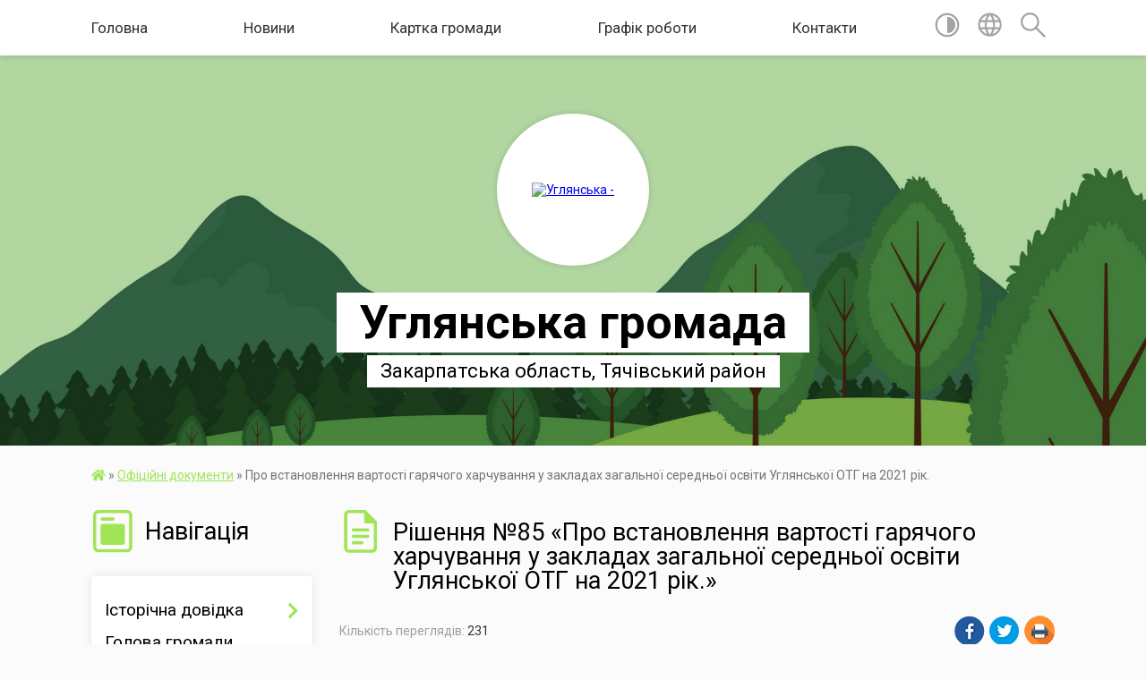

--- FILE ---
content_type: text/html; charset=UTF-8
request_url: https://uglyanska-gromada.gov.ua/docs/730588/
body_size: 9590
content:
<!DOCTYPE html>
<html lang="uk">
<head>
	<!--[if IE]><meta http-equiv="X-UA-Compatible" content="IE=edge"><![endif]-->
	<meta charset="utf-8">
	<meta name="viewport" content="width=device-width, initial-scale=1">
	<!--[if IE]><script>
		document.createElement('header');
		document.createElement('nav');
		document.createElement('main');
		document.createElement('section');
		document.createElement('article');
		document.createElement('aside');
		document.createElement('footer');
		document.createElement('figure');
		document.createElement('figcaption');
	</script><![endif]-->
	<title>Рішення №85 &laquo;Про встановлення  вартості  гарячого  харчування у  закладах загальної  середньої   освіти Углянської ОТГ на 2021  рік.&raquo;</title>
	<meta name="description" content="Рішення №85 &amp;laquo;Про встановлення  вартості  гарячого  харчування у  закладах загальної  середньої   освіти Углянської ОТГ на 2021  рік.&amp;raquo; - Углянська громада, 3 8">
	<meta name="keywords" content="Рішення, №85, &amp;laquo;Про, встановлення, , вартості, , гарячого, , харчування, у, , закладах, загальної, , середньої, , , освіти, Углянської, ОТГ, на, 2021, , рік.&amp;raquo; Углянська, громада, 3, 8">

	
		<meta property="og:image" content="https://rada.info/upload/users_files/04349656/gerb/ECAI.png">
			<meta property="og:title" content="Про встановлення  вартості  гарячого  харчування у  закладах загальної  середньої   освіти Углянської ОТГ на 2021  рік.">
			<meta property="og:description" content="Рішення №85 &amp;laquo;Про встановлення  вартості  гарячого  харчування у  закладах загальної  середньої   освіти Углянської ОТГ на 2021  рік.&amp;raquo; - Углянська громада, 3 8">
			<meta property="og:type" content="article">
	<meta property="og:url" content="https://uglyanska-gromada.gov.ua/docs/730588/">
		
		<link rel="apple-touch-icon" sizes="57x57" href="https://gromada.org.ua/apple-icon-57x57.png">
	<link rel="apple-touch-icon" sizes="60x60" href="https://gromada.org.ua/apple-icon-60x60.png">
	<link rel="apple-touch-icon" sizes="72x72" href="https://gromada.org.ua/apple-icon-72x72.png">
	<link rel="apple-touch-icon" sizes="76x76" href="https://gromada.org.ua/apple-icon-76x76.png">
	<link rel="apple-touch-icon" sizes="114x114" href="https://gromada.org.ua/apple-icon-114x114.png">
	<link rel="apple-touch-icon" sizes="120x120" href="https://gromada.org.ua/apple-icon-120x120.png">
	<link rel="apple-touch-icon" sizes="144x144" href="https://gromada.org.ua/apple-icon-144x144.png">
	<link rel="apple-touch-icon" sizes="152x152" href="https://gromada.org.ua/apple-icon-152x152.png">
	<link rel="apple-touch-icon" sizes="180x180" href="https://gromada.org.ua/apple-icon-180x180.png">
	<link rel="icon" type="image/png" sizes="192x192"  href="https://gromada.org.ua/android-icon-192x192.png">
	<link rel="icon" type="image/png" sizes="32x32" href="https://gromada.org.ua/favicon-32x32.png">
	<link rel="icon" type="image/png" sizes="96x96" href="https://gromada.org.ua/favicon-96x96.png">
	<link rel="icon" type="image/png" sizes="16x16" href="https://gromada.org.ua/favicon-16x16.png">
	<link rel="manifest" href="https://gromada.org.ua/manifest.json">
	<meta name="msapplication-TileColor" content="#ffffff">
	<meta name="msapplication-TileImage" content="https://gromada.org.ua/ms-icon-144x144.png">
	<meta name="theme-color" content="#ffffff">
	
	
		<meta name="robots" content="">
	
	<link href="https://fonts.googleapis.com/css?family=Merriweather:400i,700|Roboto:400,400i,700,700i&amp;subset=cyrillic-ext" rel="stylesheet">

    <link rel="preload" href="https://cdnjs.cloudflare.com/ajax/libs/font-awesome/5.9.0/css/all.min.css" as="style">
	<link rel="stylesheet" href="https://cdnjs.cloudflare.com/ajax/libs/font-awesome/5.9.0/css/all.min.css" integrity="sha512-q3eWabyZPc1XTCmF+8/LuE1ozpg5xxn7iO89yfSOd5/oKvyqLngoNGsx8jq92Y8eXJ/IRxQbEC+FGSYxtk2oiw==" crossorigin="anonymous" referrerpolicy="no-referrer" />
    
	<link rel="preload" href="//gromada.org.ua/themes/mac/css/styles_vip.css?v=2.32" as="style">
	<link rel="stylesheet" href="//gromada.org.ua/themes/mac/css/styles_vip.css?v=2.32">
	<link rel="stylesheet" href="//gromada.org.ua/themes/mac/css/103503/theme_vip.css?v=1769287767">
	
		<!--[if lt IE 9]>
	<script src="https://oss.maxcdn.com/html5shiv/3.7.2/html5shiv.min.js"></script>
	<script src="https://oss.maxcdn.com/respond/1.4.2/respond.min.js"></script>
	<![endif]-->
	<!--[if gte IE 9]>
	<style type="text/css">
		.gradient { filter: none; }
	</style>
	<![endif]-->

</head>
<body class="">

	<a href="#top_menu" class="skip-link link" aria-label="Перейти до головного меню (Alt+1)" accesskey="1">Перейти до головного меню (Alt+1)</a>
	<a href="#left_menu" class="skip-link link" aria-label="Перейти до бічного меню (Alt+2)" accesskey="2">Перейти до бічного меню (Alt+2)</a>
    <a href="#main_content" class="skip-link link" aria-label="Перейти до головного вмісту (Alt+3)" accesskey="3">Перейти до текстового вмісту (Alt+3)</a>




	
	<section class="top_nav">
		<div class="wrap">
			<div class="row">
				<div class="grid-80">
					<nav class="main_menu" id="top_menu">
						<ul>
														<li class="">
								<a href="https://uglyanska-gromada.gov.ua/main/">Головна</a>
																							</li>
														<li class="">
								<a href="https://uglyanska-gromada.gov.ua/news/">Новини</a>
																							</li>
														<li class="">
								<a href="https://uglyanska-gromada.gov.ua/structure/">Картка громади</a>
																							</li>
														<li class="">
								<a href="https://uglyanska-gromada.gov.ua/grafik-roboti-15-19-01-17-09-2025/">Графік роботи</a>
																							</li>
														<li class="">
								<a href="https://uglyanska-gromada.gov.ua/feedback/">Контакти</a>
																							</li>
													</ul>
					</nav>
					&nbsp;
					<button class="menu-button" id="open-button"><i class="fas fa-bars"></i> Меню сайту</button>
				</div>
				<div class="grid-20">
					<nav class="special_menu">
						<ul>
															<li class="alt_link"><a href="#" title="Версія для людей з вадами зору" onclick="return set_special('aa28bf055267dca36510cc9ed49e5aeed742d98f');"><img class="svg ico" src="//gromada.org.ua/themes/mac/img/ico/contrast_ico.svg"></a></li>
								<li class="translate_link"><a href="#" class="show_translate" title="Відкрити перекладач"><img class="svg ico" src="//gromada.org.ua/themes/mac/img/ico/world_ico.svg"></a></li>
								<li><a href="#" class="show_search" title="Відкрити поле для пошуку"><img class="svg ico" src="//gromada.org.ua/themes/mac/img/ico/search_ico.svg"></a></li>
													</ul>
					</nav>
					<form action="https://uglyanska-gromada.gov.ua/search/" class="search_form">
						<input type="text" name="q" value="" placeholder="Пошук..." aria-label="Введіть пошукову фразу" required>
						<button type="submit" name="search" value="y" aria-label="Здійснити пошук"><i class="fa fa-search"></i></button>
					</form>
					<div class="translate_block">
						<div id="google_translate_element"></div>
					</div>
				</div>
				<div class="clearfix"></div>
			</div>
		</div>
	</section>

	<header>
		<div class="wrap">
			<div class="logo">
				<a href="https://uglyanska-gromada.gov.ua/" id="logo" class="form_2">
					<img src="https://rada.info/upload/users_files/04349656/gerb/ECAI.png" alt="Углянська - ">
				</a>
			</div>
			<div class="title">
				<div class="slogan_1">Углянська громада</div><br>
				<div class="slogan_2">Закарпатська область, Тячівський район</div>
			</div>
		</div>
	</header>

	<div class="wrap">
				
		<section class="bread_crumbs">
		<div xmlns:v="http://rdf.data-vocabulary.org/#"><a href="https://uglyanska-gromada.gov.ua/" title="Головна сторінка"><i class="fas fa-home"></i></a> &raquo; <a href="https://uglyanska-gromada.gov.ua/docs/" aria-current="page">Офіційні документи</a>  &raquo; <span>Про встановлення  вартості  гарячого  харчування у  закладах загальної  середньої   освіти Углянської ОТГ на 2021  рік.</span></div>
	</section>
	
	<section class="center_block">
		<div class="row">
			<div class="grid-25 fr">
				<aside>
				
									
					<div class="sidebar_title" id="left_menu">
						<img class="svg ico" src="//gromada.org.ua/themes/mac/img/ico/navigation_ico.svg"> Навігація
					</div>
					
					<nav class="sidebar_menu">
						<ul>
														<li class=" has-sub">
								<a href="https://uglyanska-gromada.gov.ua/istorichna-dovidka-13-31-45-10-02-2021/">Історічна довідка</a>
																<button onclick="return show_next_level(this);" aria-label="Показати підменю"></button>
																								<ul>
																		<li class="">
										<a href="https://uglyanska-gromada.gov.ua/turizm-11-34-47-01-04-2021/">Туризм</a>
																													</li>
																										</ul>
															</li>
														<li class="">
								<a href="https://uglyanska-gromada.gov.ua/golova-gromadi-13-20-34-10-02-2021/">Голова громади</a>
																							</li>
														<li class=" has-sub">
								<a href="https://uglyanska-gromada.gov.ua/aparat-silskoi-radi-13-05-05-10-02-2021/">Структурні підрозділи сільської ради</a>
																<button onclick="return show_next_level(this);" aria-label="Показати підменю"></button>
																								<ul>
																		<li class="">
										<a href="https://uglyanska-gromada.gov.ua/sluzhba-u-spravah-ditej-15-26-13-23-02-2023/">Служба у справах дітей</a>
																													</li>
																		<li class="">
										<a href="https://uglyanska-gromada.gov.ua/viddil-socialnogo-zahistu-naselennya-ta-ohoroni-zdorov’ya-10-57-38-26-03-2021/">Відділ соціального захисту населення та охорони здоров’я Углянської сільської ради</a>
																													</li>
																		<li class="">
										<a href="https://uglyanska-gromada.gov.ua/viddil-zemelnih-vidnosin-ta-ekologii-uglyanskoi-otg-16-01-34-20-04-2021/">Відділ земельних відносин та екології  Углянської ОТГ</a>
																													</li>
																										</ul>
															</li>
														<li class="">
								<a href="https://uglyanska-gromada.gov.ua/deputatskij-korpus-13-04-31-10-02-2021/">Депутатський корпус</a>
																							</li>
														<li class="">
								<a href="https://uglyanska-gromada.gov.ua/vikonavchij-komitet-13-20-56-10-02-2021/">Виконавчий комітет</a>
																							</li>
														<li class="active">
								<a href="https://uglyanska-gromada.gov.ua/docs/">Офіційні документи</a>
																							</li>
														<li class=" has-sub">
								<a href="https://uglyanska-gromada.gov.ua/dlya-gromadyan-11-36-43-18-09-2025/">Для громадян</a>
																<button onclick="return show_next_level(this);" aria-label="Показати підменю"></button>
																								<ul>
																		<li class="">
										<a href="https://uglyanska-gromada.gov.ua/zvernennya-gromadyan-11-36-58-18-09-2025/">Звернення громадян</a>
																													</li>
																		<li class="">
										<a href="https://uglyanska-gromada.gov.ua/pro-dostup-do-publichnoi-informacii-11-44-43-18-09-2025/">Про доступ до публічної інформації</a>
																													</li>
																		<li class="">
										<a href="https://uglyanska-gromada.gov.ua/grafik-osobistogo-prijomu-11-47-16-18-09-2025/">Графік особистого прийому</a>
																													</li>
																										</ul>
															</li>
														<li class=" has-sub">
								<a href="https://uglyanska-gromada.gov.ua/bjudzhet-gromadi-13-55-43-23-09-2025/">Бюджет громади</a>
																<button onclick="return show_next_level(this);" aria-label="Показати підменю"></button>
																								<ul>
																		<li class="">
										<a href="https://uglyanska-gromada.gov.ua/rishennya-ta-rozporyadzhennya-14-02-28-23-09-2025/">Рішення та розпорядження</a>
																													</li>
																		<li class="">
										<a href="https://uglyanska-gromada.gov.ua/vikonannya-bjudzhetu-14-03-08-23-09-2025/">Виконання бюджету</a>
																													</li>
																										</ul>
															</li>
														<li class="">
								<a href="https://uglyanska-gromada.gov.ua/osvita-13-17-14-10-02-2021/">Освіта</a>
																							</li>
														<li class="">
								<a href="https://uglyanska-gromada.gov.ua/kultura-13-20-09-10-02-2021/">Культура</a>
																							</li>
														<li class="">
								<a href="https://uglyanska-gromada.gov.ua/cnap-11-08-18-12-07-2024/">ЦНАП</a>
																							</li>
														<li class="">
								<a href="https://uglyanska-gromada.gov.ua/informaciya-dlya-vpo-09-55-01-11-03-2025/">Інформація для ВПО</a>
																							</li>
														<li class=" has-sub">
								<a href="https://uglyanska-gromada.gov.ua/derzhavni-zakupivli-15-15-18-12-07-2021/">Державні закупівлі</a>
																<button onclick="return show_next_level(this);" aria-label="Показати підменю"></button>
																								<ul>
																		<li class="">
										<a href="https://uglyanska-gromada.gov.ua/2021-15-18-48-12-07-2021/">2021 рік</a>
																													</li>
																										</ul>
															</li>
														<li class="">
								<a href="https://uglyanska-gromada.gov.ua/derzhavna-reestraciya-aktiv-civilnogo-stanu-10-59-57-26-03-2021/">Державна реєстрація актів цивільного стану</a>
																							</li>
														<li class="">
								<a href="https://uglyanska-gromada.gov.ua/informaciya-dlya-investora-14-28-12-02-09-2022/">Інформація для інвестора</a>
																							</li>
														<li class=" has-sub">
								<a href="https://uglyanska-gromada.gov.ua/strategiya-rozvitku-uglyanskoi-tg-11-11-06-11-03-2025/">Стратегія розвитку Углянської ТГ</a>
																<button onclick="return show_next_level(this);" aria-label="Показати підменю"></button>
																								<ul>
																		<li class="">
										<a href="https://uglyanska-gromada.gov.ua/stvorennya-strategii-11-11-36-11-03-2025/">Створення стратегії</a>
																													</li>
																										</ul>
															</li>
													</ul>
						
												
					</nav>

											<div class="sidebar_title"><img class="svg ico" src="//gromada.org.ua/themes/mac/img/ico/petition_ico.svg"> Публічні закупівлі</div>	
<div class="petition_block">

		<p><a href="https://uglyanska-gromada.gov.ua/prozorro/" title="Прозорро - публічні закупівлі"><img src="//gromada.org.ua/themes/mac/img/prozorro_logo.png?v=2025" alt="Банер Прозорро"></a></p>
	
	
	
</div>									
											<div class="sidebar_title"><img class="svg ico" src="//gromada.org.ua/themes/mac/img/ico/petition_ico.svg"> Особистий кабінет користувача</div>

<div class="petition_block">

		<div class="alert alert-warning">
		Ви не авторизовані. Для того, щоб мати змогу створювати або підтримувати петиції<br>
		<a href="#auth_petition" class="open-popup add_petition btn btn-yellow btn-small btn-block" style="margin-top: 10px;"><i class="fa fa-user"></i> авторизуйтесь</a>
	</div>
		
			<h2 style="margin: 30px 0;">Система петицій</h2>
		
					<div class="none_petition">Немає петицій, за які можна голосувати</div>
						
		
	
</div>
					
					
											<div class="sidebar_title">
	<img class="svg ico" src="//gromada.org.ua/themes/mac/img/ico/appeal_ico.svg"> Звернення до посадовця
</div>

<div class="appeals_block">

	
				
				<p class="center appeal_cabinet"><a href="#auth_person" class="alert-link open-popup"><i class="fas fa-unlock-alt"></i> Кабінет посадової особи</a></p>
			
	
</div>					
					
										<div id="banner_block">

						<p><a rel="nofollow" href="http://prezydent.gov.ua"><img alt="Фото без опису"  src="https://rada.info/upload/users_files/04418096/12161797a7f8aeff40dc61088d6942a6.png" style="width: 100%; height: 32px;" /></a></p>

<p><a rel="nofollow" href="http://rada.gov.ua"><img alt="Фото без опису"  src="https://rada.info/upload/users_files/04418096/8711875702102614cdf84242ec35e2e4.png" style="width: 100%; height: 32px;" /></a></p>

<p><a rel="nofollow" href="http://kmu.gov.ua"><img alt="Фото без опису"  src="https://rada.info/upload/users_files/04418096/cefd835f78b0754cc762ea35c215d710.png" style="width: 100%; height: 32px;" /></a></p>

<p><a rel="nofollow" href="https://carpathia.gov.ua/"><img alt="Фото без опису"  src="https://rada.info/upload/users_files/04349656/c2a7275f812dc7b526d472f695438061.jpg" style="width: 100%; height: 22px;" /></a></p>

<p><a rel="nofollow" href="https://tyachiv-rda.gov.ua/"><img alt="Фото без опису"  src="https://rada.info/upload/users_files/04349656/8812462b9d576d7d164e7b187ef4c29f.png" style="width: 100%; height: 27px;" /></a></p>
						<div class="clearfix"></div>

						<table cellpadding=0 cellspacing=0 width=100% style="border:solid 1px #204cfe;font-family:Arial;font-size:12px;background-color:#727ee9"><tr><td><table width=100% cellpadding=0 cellspacing=0><tr><td width=8 height=30 background="https://rp5.ua/informer/htmlinfa/topshl.png"  bgcolor=#204cfe> </td><td width=* align=center background="https://rp5.ua/informer/htmlinfa/topsh.png" bgcolor=#204cfe><a style="color:#ffffff; font-family:Arial;font-size: 12px;" rel="nofollow" href="https://rp5.ua/21353/ua"><b>Угля</b></a></td><td width=8 height=30 background="https://rp5.ua/informer/htmlinfa/topshr.png" bgcolor=#204cfe> </td></tr></table></td></tr><tr><td valign=top style="padding:0;"><iframe src="https://rp5.ua/htmla.php?id=21353&lang=ua&um=00000&bg=%23727ee9&ft=%23ffffff&fc=%23204cfe&c=%23000000&f=Arial&s=12&sc=2" width=100% height=132 frameborder=0 scrolling=no style="margin:0;"></iframe></td></tr></table>


<A rel="nofollow" href="https://www.dilovamova.com/"><IMG width=256 height=312 border=0 alt="Календар свят і подій. Листівки, вітання та побажання" title="Календар свят і подій. Листівки, вітання та побажання" src="https://www.dilovamova.com/images/wpi.cache/informer/informer_250_02.png"></A>


       <div align="center">  <table>
              <tr><td style="text-align: center;"><canvas id="canvas_tt5f9bdb39d1ebc" width="150" height="150"></canvas></td></tr>
              <tr><td style="text-align: center; font-weight: bold"><a rel="nofollow" href="//24timezones.com/%D0%9A%D0%B8%D1%97%D0%B2/%D1%87%D0%B0%D1%81" style="text-decoration: none" class="clock24" id="tz24-1604049721-c1367-eyJzaXplIjoiMTUwIiwiYmdjb2xvciI6IjAwOTlGRiIsImxhbmciOiJ1ayIsInR5cGUiOiJhIiwiY2FudmFzX2lkIjoiY2FudmFzX3R0NWY5YmRiMzlkMWViYyJ9" title="" target="_blank">Київський час</a></td></tr>
          </table>
<script type="text/javascript" src="//w.24timezones.com/l.js" async></script>
</div>
						<div class="clearfix"></div>

					</div>
				
				</aside>
			</div>
			<div class="grid-75">

				<main id="main_content">

																		<h1><img class="svg ico" src="//gromada.org.ua/themes/mac/img/ico/doc_ico.svg"> Рішення №85 &laquo;Про встановлення  вартості  гарячого  харчування у  закладах загальної  середньої   освіти Углянської ОТГ на 2021  рік.&raquo;</h1>



<div class="row">
	<div class="grid-50 one_news_count">
		Кількість переглядів: <span>231</span>
	</div>
		<div class="grid-50 one_news_socials">
		<button class="social_share" data-type="fb"><img src="//gromada.org.ua/themes/mac/img/share/fb.png"></button>
		<button class="social_share" data-type="tw"><img src="//gromada.org.ua/themes/mac/img/share/tw.png"></button>
		<button class="print_btn" onclick="window.print();"><img src="//gromada.org.ua/themes/mac/img/share/print.png"></button>
	</div>
		<div class="clearfix"></div>
</div>


<div class="table_responsive one_doc_table">
	<table class="table table-hover table-striped">
		<tbody>
			<tr>
				<td>Скликання:</td>
				<td><strong>8</strong></td>
			</tr>
			<tr>
				<td>Сесія:</td>
				<td><strong>3</strong></td>
			</tr>
			<tr>
				<td>Тип документу:</td>
				<td><strong>Рішення</strong></td>
			</tr>
			<tr>
				<td>Дата:</td>
				<td><strong>12.02.2021</strong></td>
			</tr>
									<tr>
				<td>Номер документу:</td>
				<td><strong>85</strong></td>
			</tr>
			<tr>
				<td>Назва документу:</td>
				<td><strong>Про встановлення  вартості  гарячого  харчування у  закладах загальної  середньої   освіти Углянської ОТГ на 2021  рік.</strong></td>
			</tr>
			<tr>
				<td>Прикріплені файли:</td>
				<td>
					<ol class="file_ol">
												<li>
							<a href="https://rada.info/upload/users_files/04349656/docs/87d38e09a37d6dd6e23467d9f2fd01fb.docx" target="_blank"><i class="far fa-file-word"></i> Основний документ (0.03 МБ)</a>
						</li>
											</ol>
				</td>
			</tr>
					</tbody>
	</table>
</div>



<div class="clearfix"></div>
<hr>
<p><a href="https://uglyanska-gromada.gov.ua/docs/" class="btn btn-yellow">&laquo; повернутися до всіх документів</a></p>											
				</main>
				
			</div>
			<div class="clearfix"></div>
		</div>
	</section>

	<footer>

		<div class="other_projects">
			<a href="https://gromada.org.ua/" target="_blank" rel="nofollow"><img src="https://rada.info/upload/footer_banner/b_gromada_new.png" alt="Веб-сайти для громад України - GROMADA.ORG.UA"></a>
			<a href="https://rda.org.ua/" target="_blank" rel="nofollow"><img src="https://rada.info/upload/footer_banner/b_rda_new.png" alt="Веб-сайти для районних державних адміністрацій України - RDA.ORG.UA"></a>
			<a href="https://rayrada.org.ua/" target="_blank" rel="nofollow"><img src="https://rada.info/upload/footer_banner/b_rayrada_new.png" alt="Веб-сайти для районних рад України - RAYRADA.ORG.UA"></a>
			<a href="https://osv.org.ua/" target="_blank" rel="nofollow"><img src="https://rada.info/upload/footer_banner/b_osvita_new.png?v=1" alt="Веб-сайти для відділів освіти та освітніх закладів - OSV.ORG.UA"></a>
			<a href="https://gromada.online/" target="_blank" rel="nofollow"><img src="https://rada.info/upload/footer_banner/b_other_new.png" alt="Розробка офіційних сайтів державним організаціям"></a>
		</div>
		
		<div class="row">
			<div class="grid-40 socials">
				<p>
					<a href="https://gromada.org.ua/rss/103503/" rel="nofollow" target="_blank" title="RSS-стрічка громади"><i class="fas fa-rss"></i></a>
										<a href="https://uglyanska-gromada.gov.ua/feedback/#chat_bot" title="Наша громада в смартфоні"><i class="fas fa-robot"></i></a>
										<i class="fab fa-twitter"></i>					<i class="fab fa-instagram"></i>					<a href="https://www.facebook.com/groups/455402465933630" rel="nofollow" target="_blank" title="Ми у Фейсбук"><i class="fab fa-facebook-f"></i></a>					<a href="https://www.youtube.com/channel/UCT8aXFWPhrE91hv1Qxw4RCA" rel="nofollow" target="_blank" title="Канал на Youtube"><i class="fab fa-youtube"></i></a>					<i class="fab fa-telegram"></i>					<a href="https://uglyanska-gromada.gov.ua/sitemap/" title="Мапа сайту"><i class="fas fa-sitemap"></i></a>
				</p>
				<p class="copyright">Углянська громада - 2021-2026 &copy; Весь контент доступний за ліцензією <a href="https://creativecommons.org/licenses/by/4.0/deed.uk" target="_blank" rel="nofollow">Creative Commons Attribution 4.0 International License</a>, якщо не зазначено інше.</p>
			</div>
			<div class="grid-20 developers">
				<a href="https://vlada.ua/" rel="nofollow" target="_blank" title="Розроблено на платформі Vlada.UA"><img src="//gromada.org.ua/themes/mac/img/vlada_online.svg?v=ua" class="svg"></a><br>
				<span>офіційні сайти &laquo;під ключ&raquo;</span><br>
				для органів державної влади
			</div>
			<div class="grid-40 admin_auth_block">
								<p><a href="#auth_block" class="open-popup" title="Вхід в адмін-панель сайту"><i class="fa fa-lock"></i></a></p>
				<p class="sec"><a href="#auth_block" class="open-popup">Вхід для адміністратора</a></p>
							</div>
			<div class="clearfix"></div>
		</div>

	</footer>

	</div>

		
	




<script type="text/javascript" src="//gromada.org.ua/themes/mac/js/jquery-3.6.0.min.js"></script>
<script type="text/javascript" src="//gromada.org.ua/themes/mac/js/jquery-migrate-3.3.2.min.js"></script>
<script type="text/javascript" src="//gromada.org.ua/themes/mac/js/flickity.pkgd.min.js"></script>
<script type="text/javascript" src="//gromada.org.ua/themes/mac/js/flickity-imagesloaded.js"></script>
<script type="text/javascript">
	$(document).ready(function(){
		$(".main-carousel .carousel-cell.not_first").css("display", "block");
	});
</script>
<script type="text/javascript" src="//gromada.org.ua/themes/mac/js/icheck.min.js"></script>
<script type="text/javascript" src="//gromada.org.ua/themes/mac/js/superfish.min.js?v=2"></script>



<script type="text/javascript" src="//gromada.org.ua/themes/mac/js/functions_unpack.js?v=2.32"></script>
<script type="text/javascript" src="//gromada.org.ua/themes/mac/js/hoverIntent.js"></script>
<script type="text/javascript" src="//gromada.org.ua/themes/mac/js/jquery.magnific-popup.min.js"></script>
<script type="text/javascript" src="//gromada.org.ua/themes/mac/js/jquery.mask.min.js"></script>


	
<script type="text/javascript" src="//gromada.org.ua/themes/mac/js/moment.min.js"></script>
<script type="text/javascript" src="//gromada.org.ua/themes/mac/js/daterangepicker.min.js"></script>
<link rel="stylesheet" type="text/css" href="//gromada.org.ua/themes/mac/css/daterangepicker.css">
<script type="text/javascript">
	$(document).ready(function(){
		moment.locale('uk');	
		$('#filter_from_date').daterangepicker({
			locale: {
				format: 'DD.MM.YYYY',
				separator: " - ",
				applyLabel: "Застосувати",
				cancelLabel: "Скасувати",
				fromLabel: "Із",
				toLabel: "до",
				customRangeLabel: "Задати інтервал",
				weekLabel: "Тижні",
				daysOfWeek: [
					"Нд",
					"Пн",
					"Вт",
					"Ср",
					"Чт",
					"Пт",
					"Сб"
				],
				"monthNames": [
					"Січень",
					"Лютий",
					"Березень",
					"Квітень",
					"Травень",
					"Червень",
					"Липень",
					"Серпень",
					"Вересень",
					"Жовтень",
					"Листопад",
					"Грудень"
				],
				"firstDay": 1
			},
			autoUpdateInput: false
		});
		
		$('#filter_from_date').on('apply.daterangepicker', function(ev, picker) {
			$(this).val(picker.startDate.format('DD.MM.YYYY') + ' - ' + picker.endDate.format('DD.MM.YYYY'));
		});

		$('#filter_from_date').on('cancel.daterangepicker', function(ev, picker) {
			$(this).val('');
		});
	});
</script>

<script type="text/javascript" src="//translate.google.com/translate_a/element.js?cb=googleTranslateElementInit"></script>
<script type="text/javascript">
	function googleTranslateElementInit() {
		new google.translate.TranslateElement({
			pageLanguage: 'uk',
			includedLanguages: 'de,en,es,fr,pl,hu,bg,ro,da,lt',
			layout: google.translate.TranslateElement.InlineLayout.SIMPLE,
			gaTrack: true,
			gaId: 'UA-71656986-1'
		}, 'google_translate_element');
	}
</script>

<script>
  (function(i,s,o,g,r,a,m){i["GoogleAnalyticsObject"]=r;i[r]=i[r]||function(){
  (i[r].q=i[r].q||[]).push(arguments)},i[r].l=1*new Date();a=s.createElement(o),
  m=s.getElementsByTagName(o)[0];a.async=1;a.src=g;m.parentNode.insertBefore(a,m)
  })(window,document,"script","//www.google-analytics.com/analytics.js","ga");

  ga("create", "UA-71656986-1", "auto");
  ga("send", "pageview");

</script>

<script async
src="https://www.googletagmanager.com/gtag/js?id=UA-71656986-2"></script>
<script>
   window.dataLayer = window.dataLayer || [];
   function gtag(){dataLayer.push(arguments);}
   gtag("js", new Date());

   gtag("config", "UA-71656986-2");
</script>





<div style="display: none;">
								<div id="get_gromada_ban" class="dialog-popup s">

	<div class="logo"><img src="//gromada.org.ua/themes/mac/img/logo.svg" class="svg"></div>
    <h4>Код для вставки на сайт</h4>
	
    <div class="form-group">
        <img src="//gromada.org.ua/gromada_orgua_88x31.png">
    </div>
    <div class="form-group">
        <textarea id="informer_area" class="form-control"><a href="https://gromada.org.ua/" target="_blank"><img src="https://gromada.org.ua/gromada_orgua_88x31.png" alt="Gromada.org.ua - веб сайти діючих громад України" /></a></textarea>
    </div>
	
</div>			<div id="auth_block" class="dialog-popup s">

	<div class="logo"><img src="//gromada.org.ua/themes/mac/img/logo.svg" class="svg"></div>
    <h4>Вхід для адміністратора</h4>
    <form action="//gromada.org.ua/n/actions/" method="post">

		
        
        <div class="form-group">
            <label class="control-label" for="login">Логін: <span>*</span></label>
            <input type="text" class="form-control" name="login" id="login" value="" required>
        </div>
        <div class="form-group">
            <label class="control-label" for="password">Пароль: <span>*</span></label>
            <input type="password" class="form-control" name="password" id="password" value="" required>
        </div>
        <div class="form-group center">
            <input type="hidden" name="object_id" value="103503">
			<input type="hidden" name="back_url" value="https://uglyanska-gromada.gov.ua/docs/730588/">
			
            <button type="submit" class="btn btn-yellow" name="pAction" value="login_as_admin_temp">Авторизуватись</button>
        </div>

    </form>

</div>


			
						
									<div id="add_appeal" class="dialog-popup m">

	<div class="logo"><img src="//gromada.org.ua/themes/mac/img/logo.svg" class="svg"></div>
    <h4>Форма подання електронного звернення</h4>

	
    
    <form action="//gromada.org.ua/n/actions/" method="post" enctype="multipart/form-data">

        <div class="alert alert-info">
            <div class="row">
                <div class="grid-30">
                    <img src="" id="add_appeal_photo">
                </div>
                <div class="grid-70">
                    <div id="add_appeal_title"></div>
                    <div id="add_appeal_posada"></div>
                    <div id="add_appeal_details"></div>
                </div>
                <div class="clearfix"></div>
            </div>
        </div>

        <div class="row">
            <div class="grid-100">
                <div class="form-group">
                    <label for="add_appeal_name" class="control-label">Ваше прізвище, ім'я та по батькові: <span>*</span></label>
                    <input type="text" class="form-control" id="add_appeal_name" name="name" value="" required>
                </div>
            </div>
            <div class="grid-50">
                <div class="form-group">
                    <label for="add_appeal_email" class="control-label">Email: <span>*</span></label>
                    <input type="email" class="form-control" id="add_appeal_email" name="email" value="" required>
                </div>
            </div>
            <div class="grid-50">
                <div class="form-group">
                    <label for="add_appeal_phone" class="control-label">Контактний телефон:</label>
                    <input type="tel" class="form-control" id="add_appeal_phone" name="phone" value="">
                </div>
            </div>
            <div class="grid-100">
                <div class="form-group">
                    <label for="add_appeal_adress" class="control-label">Адреса проживання: <span>*</span></label>
                    <textarea class="form-control" id="add_appeal_adress" name="adress" required></textarea>
                </div>
            </div>
            <div class="clearfix"></div>
        </div>

        <hr>

        <div class="row">
            <div class="grid-100">
                <div class="form-group">
                    <label for="add_appeal_text" class="control-label">Текст звернення: <span>*</span></label>
                    <textarea rows="7" class="form-control" id="add_appeal_text" name="text" required></textarea>
                </div>
            </div>
            <div class="grid-100">
                <div class="form-group">
                    <label>
                        <input type="checkbox" name="public" value="y">
                        Публічне звернення (відображатиметься на сайті)
                    </label>
                </div>
            </div>
            <div class="grid-100">
                <div class="form-group">
                    <label>
                        <input type="checkbox" name="confirmed" value="y" required>
                        надаю згоду на обробку персональних даних
                    </label>
                </div>
            </div>
            <div class="clearfix"></div>
        </div>

        <div class="form-group center">
            <input type="hidden" name="deputat_id" id="add_appeal_id" value="">
			<input type="hidden" name="back_url" value="https://uglyanska-gromada.gov.ua/docs/730588/">
			
            <button type="submit" name="pAction" value="add_appeal_from_vip" class="btn btn-yellow">Подати звернення</button>
        </div>

    </form>

</div>


		
										<div id="auth_person" class="dialog-popup s">

	<div class="logo"><img src="//gromada.org.ua/themes/mac/img/logo.svg" class="svg"></div>
    <h4>Авторизація в системі електронних звернень</h4>
    <form action="//gromada.org.ua/n/actions/" method="post">

		
        
        <div class="form-group">
            <label class="control-label" for="person_login">Email посадової особи: <span>*</span></label>
            <input type="email" class="form-control" name="person_login" id="person_login" value="" autocomplete="off" required>
        </div>
        <div class="form-group">
            <label class="control-label" for="person_password">Пароль: <span>*</span> <small>(надає адміністратор сайту)</small></label>
            <input type="password" class="form-control" name="person_password" id="person_password" value="" autocomplete="off" required>
        </div>
        <div class="form-group center">
            <input type="hidden" name="object_id" value="103503">
			<input type="hidden" name="back_url" value="https://uglyanska-gromada.gov.ua/docs/730588/">
			
            <button type="submit" class="btn btn-yellow" name="pAction" value="login_as_person">Авторизуватись</button>
        </div>

    </form>

</div>


					
							<div id="auth_petition" class="dialog-popup s">

	<div class="logo"><img src="//gromada.org.ua/themes/mac/img/logo.svg" class="svg"></div>
    <h4>Авторизація в системі електронних петицій</h4>
    <form action="//gromada.org.ua/n/actions/" method="post">

		
        
        <div class="form-group">
            <input type="email" class="form-control" name="petition_login" id="petition_login" value="" placeholder="Email: *" autocomplete="off" required>
        </div>
        <div class="form-group">
            <input type="password" class="form-control" name="petition_password" id="petition_password" placeholder="Пароль: *" value="" autocomplete="off" required>
        </div>
        <div class="form-group center">
            <input type="hidden" name="gromada_id" value="103503">
			<input type="hidden" name="back_url" value="https://uglyanska-gromada.gov.ua/docs/730588/">
			
            <input type="hidden" name="petition_id" value="">
            <button type="submit" class="btn btn-yellow" name="pAction" value="login_as_petition">Авторизуватись</button>
        </div>
					<div class="form-group" style="text-align: center;">
				Забулись пароль? <a class="open-popup" href="#forgot_password">Система відновлення пароля</a>
			</div>
			<div class="form-group" style="text-align: center;">
				Ще не зареєстровані? <a class="open-popup" href="#reg_petition">Реєстрація</a>
			</div>
		
    </form>

</div>


							<div id="reg_petition" class="dialog-popup">

	<div class="logo"><img src="//gromada.org.ua/themes/mac/img/logo.svg" class="svg"></div>
    <h4>Реєстрація в системі електронних петицій</h4>
	
	<div class="alert alert-danger">
		<p>Зареєструватись можна буде лише після того, як громада підключить на сайт систему електронної ідентифікації. Наразі очікуємо підключення до ID.gov.ua. Вибачте за тимчасові незручності</p>
	</div>
    
		
	<p>Вже зареєстровані? <a class="open-popup" href="#auth_petition">Увійти</a></p>

</div>


				<div id="forgot_password" class="dialog-popup s">

	<div class="logo"><img src="//gromada.org.ua/themes/mac/img/logo.svg" class="svg"></div>
    <h4>Відновлення забутого пароля</h4>
    <form action="//gromada.org.ua/n/actions/" method="post">

		
        
        <div class="form-group">
            <input type="email" class="form-control" name="forgot_email" value="" placeholder="Email зареєстрованого користувача" required>
        </div>	
		
        <div class="form-group">
			<img id="forgot_img_captcha" src="//gromada.org.ua/upload/pre_captcha.png">
		</div>
		
        <div class="form-group">
            <label class="control-label" for="forgot_captcha">Результат арифм. дії: <span>*</span></label>
            <input type="text" class="form-control" name="forgot_captcha" id="forgot_captcha" value="" style="max-width: 120px; margin: 0 auto;" required>
        </div>
        <div class="form-group center">
            <input type="hidden" name="gromada_id" value="103503">
			<input type="hidden" name="captcha_code" id="forgot_captcha_code" value="76d3ac7c15e41551f12887144cfa905e">
			
            <button type="submit" class="btn btn-yellow" name="pAction" value="forgot_password_from_gromada">Відновити пароль</button>
        </div>
        <div class="form-group center">
			Згадали авторизаційні дані? <a class="open-popup" href="#auth_petition">Авторизуйтесь</a>
		</div>

    </form>

</div>

<script type="text/javascript">
    $(document).ready(function() {
        
		$("#forgot_img_captcha").on("click", function() {
			var captcha_code = $("#forgot_captcha_code").val();
			var current_url = document.location.protocol +"//"+ document.location.hostname + document.location.pathname;
			$("#forgot_img_captcha").attr("src", "https://vlada.ua/ajax/?gAction=get_captcha_code&cc="+captcha_code+"&cu="+current_url+"&"+Math.random());
			return false;
		});
		
		
							
		
    });
</script>									
														
						
																	
	</div>
</body>
</html>

--- FILE ---
content_type: text/css;charset=UTF-8
request_url: https://gromada.org.ua/themes/mac/css/103503/theme_vip.css?v=1769287767
body_size: 253
content:

	header {
		background-image: url(//gromada.org.ua/themes/mac/img/patterns/bg_5.jpg);
	}
	#preview_main_img {
		background-image: url(//gromada.org.ua/themes/pattern/img/patterns/bg_5.jpg);
	}


	a:focus-visible {
		outline: 3px solid #A1E557 !important;
		outline-offset: 3px;
	}

	svg .fill {
		fill: #A1E557 !important;
	}
	svg .stroke {
		stroke: #A1E557 !important;
	}
	.sidebar_menu ul li.has-sub:after {
		color: #A1E557 !important;
	}



	.button_form .btn.empty,
	.btn-yellow {
		color: #A1E557 !important;
		border: 2px solid #A1E557;
	}
	.button_form .btn.full,
	.btn-yellow.ne {
		background: #A1E557;
		border: 2px solid #A1E557;
		color: #A1E557 !important;
	}
	.btn-yellow:hover {
		background: #A1E557;
	}
	.admin_nav ul li a:focus {
		color: #A1E557;
	}
		.admin_nav ul li a:hover i,
		.admin_nav ul li a:focus i {
			color: #A1E557;
		}
		.admin_nav ul li a:hover, .admin_nav ul li a:focus {
			color: #A1E557;
		}
	.top_nav .main_menu > ul > li.active > a, .top_nav .main_menu ul li a:hover {
		color: #A1E557;
	}
	.top_nav .main_menu ul li a:hover {
		color: #A1E557;
	}
	.top_nav .main_menu > ul > li.active > a:after {
		background: #A1E557;
	}	
		.main_menu ul li ul li a.active {
			color: #A1E557;
		}
	.bread_crumbs a {
		color: #A1E557;
	}
	.sidebar_menu ul li.active > a {
		color: #A1E557;
	}
	.voting_block .voting_answer.checked {
		border: 2px solid #A1E557;
	}
		.voting_block .voting_buttons .show_voting_result {
			color: #A1E557;
		}		
	.one_sidebar_person:hover .img img {
		border-color: #A1E557;
	}
	.appeals_block .appeal_cabinet a {
		color: #A1E557;
	}
	main a {
		color: #A1E557;
	}	
	.dialog-popup a {
		color: #A1E557;
	}	
	.one_person .img a:hover img,
	.one_person .img a:focus img {
		border-color: #A1E557;
	}
		.top_nav .menu-button .fas {
			color: #A1E557;
		}
	.top_nav .menu-button:hover {
		color: #A1E557;
	}
	.menu-wrap a.active {
		color: #A1E557 !important;
	}
	.menu-wrap a:hover,
	.menu-wrap a:focus {
		color: #A1E557 !important;
	}
	.one_petition .count_voices span {
		background: #A1E557 !important;
	}	
	.my_voices .count_voices span {
		background: #A1E557 !important;
	}
	.pet_progress span {
		background: #A1E557 !important;
	}
	.pagination li a,
	.pagination li span {
		background-color: #A1E557 !important;
		border-color: #A1E557 !important;
	}
	.pagination li.disabled a,
	.pagination li span {
		color: #A1E557 !important;
		border-color: #A1E557 !important;
	}
	.pagination a:focus, .pagination a:hover,
	.pagination li.active a {
		background-color: #A1E557cc !important;
	}
	.count_days span.before,
	.count_days span.bulb {
		background: #A1E557 !important;
	}
		

	.btn {
		border-radius: 20px !important;
		-moz-border-radius: 20px !important;
		-webkit-border-radius: 20px !important;
	}

	.btn-yellow {
		background: #fff !important;
					color: #A1E557 !important;
			border: 2px solid #A1E557 !important;
			}
	.btn-yellow:hover,
	.btn-yellow:focus {
		color: #fff !important;
					background: #A1E557 !important;
			border: 2px solid #A1E557 !important;
			}


